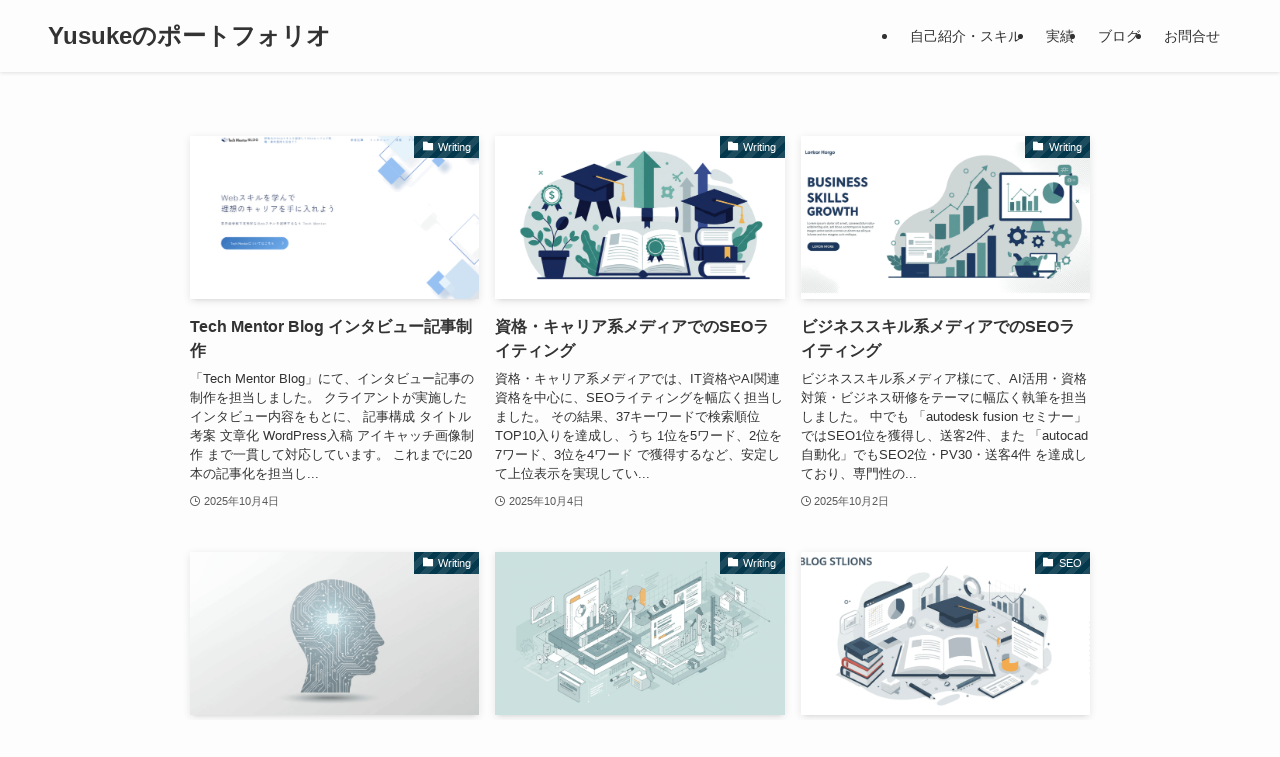

--- FILE ---
content_type: text/html; charset=UTF-8
request_url: https://moril.org/
body_size: 17473
content:
<!DOCTYPE html>
<html lang="ja" data-loaded="false" data-scrolled="false" data-spmenu="closed">
<head>
<meta charset="utf-8">
<meta name="format-detection" content="telephone=no">
<meta http-equiv="X-UA-Compatible" content="IE=edge">
<meta name="viewport" content="width=device-width, viewport-fit=cover">
<title>Yusukeのポートフォリオ | Yusukeのポートフォリオ</title>
<meta name='robots' content='max-image-preview:large' />
	<style>img:is([sizes="auto" i], [sizes^="auto," i]) { contain-intrinsic-size: 3000px 1500px }</style>
	<link rel="alternate" type="application/rss+xml" title="Yusukeのポートフォリオ &raquo; フィード" href="https://moril.org/feed/" />
<link rel="alternate" type="application/rss+xml" title="Yusukeのポートフォリオ &raquo; コメントフィード" href="https://moril.org/comments/feed/" />

<!-- SEO SIMPLE PACK 3.6.2 -->
<meta name="description" content="フリーランスWebクリエイター「Mori」のポートフォリオサイトです。 コーディングやデザイン、ライティングなど、制作物や実績を都度公開しています。">
<link rel="canonical" href="https://moril.org/">
<meta property="og:locale" content="ja_JP">
<meta property="og:type" content="website">
<meta property="og:image" content="https://moril.org/wp-content/uploads/2021/11/スクリーンショット-8.png">
<meta property="og:title" content="Yusukeのポートフォリオ | Yusukeのポートフォリオ">
<meta property="og:description" content="フリーランスWebクリエイター「Mori」のポートフォリオサイトです。 コーディングやデザイン、ライティングなど、制作物や実績を都度公開しています。">
<meta property="og:url" content="https://moril.org/">
<meta property="og:site_name" content="Yusukeのポートフォリオ">
<meta name="twitter:card" content="summary_large_image">
<meta name="twitter:site" content="MockRoll">
<!-- / SEO SIMPLE PACK -->

<link rel='stylesheet' id='wp-block-library-css' href='https://moril.org/wp-includes/css/dist/block-library/style.min.css?ver=6.8.3' type='text/css' media='all' />
<link rel='stylesheet' id='swell-icons-css' href='https://moril.org/wp-content/themes/swell/build/css/swell-icons.css?ver=2.15.0' type='text/css' media='all' />
<link rel='stylesheet' id='main_style-css' href='https://moril.org/wp-content/themes/swell/build/css/main.css?ver=2.15.0' type='text/css' media='all' />
<link rel='stylesheet' id='swell_blocks-css' href='https://moril.org/wp-content/themes/swell/build/css/blocks.css?ver=2.15.0' type='text/css' media='all' />
<style id='swell_custom-inline-css' type='text/css'>
:root{--swl-fz--content:4vw;--swl-font_family:"游ゴシック体", "Yu Gothic", YuGothic, "Hiragino Kaku Gothic ProN", "Hiragino Sans", Meiryo, sans-serif;--swl-font_weight:500;--color_main:#04384c;--color_text:#333;--color_link:#1176d4;--color_htag:#04384c;--color_bg:#fdfdfd;--color_gradient1:#d8ffff;--color_gradient2:#87e7ff;--color_main_thin:rgba(5, 70, 95, 0.05 );--color_main_dark:rgba(3, 42, 57, 1 );--color_list_check:#04384c;--color_list_num:#04384c;--color_list_good:#86dd7b;--color_list_triangle:#f4e03a;--color_list_bad:#f36060;--color_faq_q:#d55656;--color_faq_a:#6599b7;--color_icon_good:#3cd250;--color_icon_good_bg:#ecffe9;--color_icon_bad:#4b73eb;--color_icon_bad_bg:#eafaff;--color_icon_info:#f578b4;--color_icon_info_bg:#fff0fa;--color_icon_announce:#ffa537;--color_icon_announce_bg:#fff5f0;--color_icon_pen:#7a7a7a;--color_icon_pen_bg:#f7f7f7;--color_icon_book:#787364;--color_icon_book_bg:#f8f6ef;--color_icon_point:#ffa639;--color_icon_check:#86d67c;--color_icon_batsu:#f36060;--color_icon_hatena:#5295cc;--color_icon_caution:#f7da38;--color_icon_memo:#84878a;--color_deep01:#e44141;--color_deep02:#3d79d5;--color_deep03:#63a84d;--color_deep04:#f09f4d;--color_pale01:#fff2f0;--color_pale02:#f3f8fd;--color_pale03:#f1f9ee;--color_pale04:#fdf9ee;--color_mark_blue:#b7e3ff;--color_mark_green:#bdf9c3;--color_mark_yellow:#fcf69f;--color_mark_orange:#ffddbc;--border01:solid 1px var(--color_main);--border02:double 4px var(--color_main);--border03:dashed 2px var(--color_border);--border04:solid 4px var(--color_gray);--card_posts_thumb_ratio:56.25%;--list_posts_thumb_ratio:61.805%;--big_posts_thumb_ratio:56.25%;--thumb_posts_thumb_ratio:61.805%;--blogcard_thumb_ratio:56.25%;--color_header_bg:#fdfdfd;--color_header_text:#333;--color_footer_bg:#fdfdfd;--color_footer_text:#333;--container_size:1200px;--article_size:900px;--logo_size_sp:48px;--logo_size_pc:40px;--logo_size_pcfix:32px;}.swl-cell-bg[data-icon="doubleCircle"]{--cell-icon-color:#ffc977}.swl-cell-bg[data-icon="circle"]{--cell-icon-color:#94e29c}.swl-cell-bg[data-icon="triangle"]{--cell-icon-color:#eeda2f}.swl-cell-bg[data-icon="close"]{--cell-icon-color:#ec9191}.swl-cell-bg[data-icon="hatena"]{--cell-icon-color:#93c9da}.swl-cell-bg[data-icon="check"]{--cell-icon-color:#94e29c}.swl-cell-bg[data-icon="line"]{--cell-icon-color:#9b9b9b}.cap_box[data-colset="col1"]{--capbox-color:#f59b5f;--capbox-color--bg:#fff8eb}.cap_box[data-colset="col2"]{--capbox-color:#5fb9f5;--capbox-color--bg:#edf5ff}.cap_box[data-colset="col3"]{--capbox-color:#2fcd90;--capbox-color--bg:#eafaf2}.red_{--the-btn-color:#f74a4a;--the-btn-color2:#ffbc49;--the-solid-shadow: rgba(185, 56, 56, 1 )}.blue_{--the-btn-color:#338df4;--the-btn-color2:#35eaff;--the-solid-shadow: rgba(38, 106, 183, 1 )}.green_{--the-btn-color:#62d847;--the-btn-color2:#7bf7bd;--the-solid-shadow: rgba(74, 162, 53, 1 )}.is-style-btn_normal{--the-btn-radius:80px}.is-style-btn_solid{--the-btn-radius:80px}.is-style-btn_shiny{--the-btn-radius:80px}.is-style-btn_line{--the-btn-radius:80px}.post_content blockquote{padding:1.5em 2em 1.5em 3em}.post_content blockquote::before{content:"";display:block;width:5px;height:calc(100% - 3em);top:1.5em;left:1.5em;border-left:solid 1px rgba(180,180,180,.75);border-right:solid 1px rgba(180,180,180,.75);}.mark_blue{background:-webkit-linear-gradient(transparent 64%,var(--color_mark_blue) 0%);background:linear-gradient(transparent 64%,var(--color_mark_blue) 0%)}.mark_green{background:-webkit-linear-gradient(transparent 64%,var(--color_mark_green) 0%);background:linear-gradient(transparent 64%,var(--color_mark_green) 0%)}.mark_yellow{background:-webkit-linear-gradient(transparent 64%,var(--color_mark_yellow) 0%);background:linear-gradient(transparent 64%,var(--color_mark_yellow) 0%)}.mark_orange{background:-webkit-linear-gradient(transparent 64%,var(--color_mark_orange) 0%);background:linear-gradient(transparent 64%,var(--color_mark_orange) 0%)}[class*="is-style-icon_"]{color:#333;border-width:0}[class*="is-style-big_icon_"]{border-width:2px;border-style:solid}[data-col="gray"] .c-balloon__text{background:#f7f7f7;border-color:#ccc}[data-col="gray"] .c-balloon__before{border-right-color:#f7f7f7}[data-col="green"] .c-balloon__text{background:#d1f8c2;border-color:#9ddd93}[data-col="green"] .c-balloon__before{border-right-color:#d1f8c2}[data-col="blue"] .c-balloon__text{background:#e2f6ff;border-color:#93d2f0}[data-col="blue"] .c-balloon__before{border-right-color:#e2f6ff}[data-col="red"] .c-balloon__text{background:#ffebeb;border-color:#f48789}[data-col="red"] .c-balloon__before{border-right-color:#ffebeb}[data-col="yellow"] .c-balloon__text{background:#f9f7d2;border-color:#fbe593}[data-col="yellow"] .c-balloon__before{border-right-color:#f9f7d2}.-type-list2 .p-postList__body::after,.-type-big .p-postList__body::after{content: "READ MORE »";}.c-postThumb__cat{background-color:#04384c;color:#fff;background-image: repeating-linear-gradient(-45deg,rgba(255,255,255,.1),rgba(255,255,255,.1) 6px,transparent 6px,transparent 12px)}.post_content h2:where(:not([class^="swell-block-"]):not(.faq_q):not(.p-postList__title)){background:var(--color_htag);padding:.75em 1em;color:#fff}.post_content h2:where(:not([class^="swell-block-"]):not(.faq_q):not(.p-postList__title))::before{position:absolute;display:block;pointer-events:none;content:"";top:-4px;left:0;width:100%;height:calc(100% + 4px);box-sizing:content-box;border-top:solid 2px var(--color_htag);border-bottom:solid 2px var(--color_htag)}.post_content h3:where(:not([class^="swell-block-"]):not(.faq_q):not(.p-postList__title)){padding:0 .5em .5em}.post_content h3:where(:not([class^="swell-block-"]):not(.faq_q):not(.p-postList__title))::before{content:"";width:100%;height:2px;background: repeating-linear-gradient(90deg, var(--color_htag) 0%, var(--color_htag) 29.3%, rgba(150,150,150,.2) 29.3%, rgba(150,150,150,.2) 100%)}.post_content h4:where(:not([class^="swell-block-"]):not(.faq_q):not(.p-postList__title)){padding:0 0 0 16px;border-left:solid 2px var(--color_htag)}.l-header{box-shadow: 0 1px 4px rgba(0,0,0,.12)}.l-header__menuBtn{order:1}.l-header__customBtn{order:3}.c-gnav a::after{background:var(--color_main);width:100%;height:2px;transform:scaleX(0)}.p-spHeadMenu .menu-item.-current{border-bottom-color:var(--color_main)}.c-gnav > li:hover > a::after,.c-gnav > .-current > a::after{transform: scaleX(1)}.c-gnav .sub-menu{color:#333;background:#fff}.l-fixHeader::before{opacity:1}#pagetop{border-radius:50%}.c-widget__title.-spmenu{padding:.5em .75em;border-radius:var(--swl-radius--2, 0px);background:var(--color_main);color:#fff;}.c-widget__title.-footer{padding:.5em}.c-widget__title.-footer::before{content:"";bottom:0;left:0;width:40%;z-index:1;background:var(--color_main)}.c-widget__title.-footer::after{content:"";bottom:0;left:0;width:100%;background:var(--color_border)}.c-secTitle{border-left:solid 2px var(--color_main);padding:0em .75em}.p-spMenu{color:#333}.p-spMenu__inner::before{background:#fdfdfd;opacity:1}.p-spMenu__overlay{background:#000;opacity:0.6}[class*="page-numbers"]{color:#fff;background-color:#dedede}a{text-decoration: none}.l-topTitleArea.c-filterLayer::before{background-color:#000;opacity:0.2;content:""}@media screen and (min-width: 960px){:root{}}@media screen and (max-width: 959px){:root{}.l-header__logo{order:2;text-align:center}}@media screen and (min-width: 600px){:root{--swl-fz--content:16px;}}@media screen and (max-width: 599px){:root{}}@media (min-width: 1108px) {.alignwide{left:-100px;width:calc(100% + 200px);}}@media (max-width: 1108px) {.-sidebar-off .swell-block-fullWide__inner.l-container .alignwide{left:0px;width:100%;}}.l-fixHeader .l-fixHeader__gnav{order:0}[data-scrolled=true] .l-fixHeader[data-ready]{opacity:1;-webkit-transform:translateY(0)!important;transform:translateY(0)!important;visibility:visible}.-body-solid .l-fixHeader{box-shadow:0 2px 4px var(--swl-color_shadow)}.l-fixHeader__inner{align-items:stretch;color:var(--color_header_text);display:flex;padding-bottom:0;padding-top:0;position:relative;z-index:1}.l-fixHeader__logo{align-items:center;display:flex;line-height:1;margin-right:24px;order:0;padding:16px 0}.is-style-btn_normal a,.is-style-btn_shiny a{box-shadow:var(--swl-btn_shadow)}.c-shareBtns__btn,.is-style-balloon>.c-tabList .c-tabList__button,.p-snsCta,[class*=page-numbers]{box-shadow:var(--swl-box_shadow)}.p-articleThumb__img,.p-articleThumb__youtube{box-shadow:var(--swl-img_shadow)}.p-pickupBanners__item .c-bannerLink,.p-postList__thumb{box-shadow:0 2px 8px rgba(0,0,0,.1),0 4px 4px -4px rgba(0,0,0,.1)}.p-postList.-w-ranking li:before{background-image:repeating-linear-gradient(-45deg,hsla(0,0%,100%,.1),hsla(0,0%,100%,.1) 6px,transparent 0,transparent 12px);box-shadow:1px 1px 4px rgba(0,0,0,.2)}@media (min-width:960px){.-series .l-header__inner{align-items:stretch;display:flex}.-series .l-header__logo{align-items:center;display:flex;flex-wrap:wrap;margin-right:24px;padding:16px 0}.-series .l-header__logo .c-catchphrase{font-size:13px;padding:4px 0}.-series .c-headLogo{margin-right:16px}.-series-right .l-header__inner{justify-content:space-between}.-series-right .c-gnavWrap{margin-left:auto}.-series-right .w-header{margin-left:12px}.-series-left .w-header{margin-left:auto}}@media (min-width:960px) and (min-width:600px){.-series .c-headLogo{max-width:400px}}.c-gnav .sub-menu a:before,.c-listMenu a:before{-webkit-font-smoothing:antialiased;-moz-osx-font-smoothing:grayscale;font-family:icomoon!important;font-style:normal;font-variant:normal;font-weight:400;line-height:1;text-transform:none}.c-submenuToggleBtn{display:none}.c-listMenu a{padding:.75em 1em .75em 1.5em;transition:padding .25s}.c-listMenu a:hover{padding-left:1.75em;padding-right:.75em}.c-gnav .sub-menu a:before,.c-listMenu a:before{color:inherit;content:"\e921";display:inline-block;left:2px;position:absolute;top:50%;-webkit-transform:translateY(-50%);transform:translateY(-50%);vertical-align:middle}.widget_categories>ul>.cat-item>a,.wp-block-categories-list>li>a{padding-left:1.75em}.c-listMenu .children,.c-listMenu .sub-menu{margin:0}.c-listMenu .children a,.c-listMenu .sub-menu a{font-size:.9em;padding-left:2.5em}.c-listMenu .children a:before,.c-listMenu .sub-menu a:before{left:1em}.c-listMenu .children a:hover,.c-listMenu .sub-menu a:hover{padding-left:2.75em}.c-listMenu .children ul a,.c-listMenu .sub-menu ul a{padding-left:3.25em}.c-listMenu .children ul a:before,.c-listMenu .sub-menu ul a:before{left:1.75em}.c-listMenu .children ul a:hover,.c-listMenu .sub-menu ul a:hover{padding-left:3.5em}.c-gnav li:hover>.sub-menu{opacity:1;visibility:visible}.c-gnav .sub-menu:before{background:inherit;content:"";height:100%;left:0;position:absolute;top:0;width:100%;z-index:0}.c-gnav .sub-menu .sub-menu{left:100%;top:0;z-index:-1}.c-gnav .sub-menu a{padding-left:2em}.c-gnav .sub-menu a:before{left:.5em}.c-gnav .sub-menu a:hover .ttl{left:4px}:root{--color_content_bg:var(--color_bg);}.c-widget__title.-side{padding:.5em}.c-widget__title.-side::before{content:"";bottom:0;left:0;width:40%;z-index:1;background:var(--color_main)}.c-widget__title.-side::after{content:"";bottom:0;left:0;width:100%;background:var(--color_border)}.top #content{padding-top:4em}@media screen and (min-width: 960px){:root{}}@media screen and (max-width: 959px){:root{}}@media screen and (min-width: 600px){:root{}}@media screen and (max-width: 599px){:root{}}.swell-block-fullWide__inner.l-container{--swl-fw_inner_pad:var(--swl-pad_container,0px)}@media (min-width:960px){.-sidebar-on .l-content .alignfull,.-sidebar-on .l-content .alignwide{left:-16px;width:calc(100% + 32px)}.swell-block-fullWide__inner.l-article{--swl-fw_inner_pad:var(--swl-pad_post_content,0px)}.-sidebar-on .swell-block-fullWide__inner .alignwide{left:0;width:100%}.-sidebar-on .swell-block-fullWide__inner .alignfull{left:calc(0px - var(--swl-fw_inner_pad, 0))!important;margin-left:0!important;margin-right:0!important;width:calc(100% + var(--swl-fw_inner_pad, 0)*2)!important}}
</style>
<link rel='stylesheet' id='swell-parts/footer-css' href='https://moril.org/wp-content/themes/swell/build/css/modules/parts/footer.css?ver=2.15.0' type='text/css' media='all' />
<link rel='stylesheet' id='swell-page/home-css' href='https://moril.org/wp-content/themes/swell/build/css/modules/page/home.css?ver=2.15.0' type='text/css' media='all' />
<style id='classic-theme-styles-inline-css' type='text/css'>
/*! This file is auto-generated */
.wp-block-button__link{color:#fff;background-color:#32373c;border-radius:9999px;box-shadow:none;text-decoration:none;padding:calc(.667em + 2px) calc(1.333em + 2px);font-size:1.125em}.wp-block-file__button{background:#32373c;color:#fff;text-decoration:none}
</style>
<style id='global-styles-inline-css' type='text/css'>
:root{--wp--preset--aspect-ratio--square: 1;--wp--preset--aspect-ratio--4-3: 4/3;--wp--preset--aspect-ratio--3-4: 3/4;--wp--preset--aspect-ratio--3-2: 3/2;--wp--preset--aspect-ratio--2-3: 2/3;--wp--preset--aspect-ratio--16-9: 16/9;--wp--preset--aspect-ratio--9-16: 9/16;--wp--preset--color--black: #000;--wp--preset--color--cyan-bluish-gray: #abb8c3;--wp--preset--color--white: #fff;--wp--preset--color--pale-pink: #f78da7;--wp--preset--color--vivid-red: #cf2e2e;--wp--preset--color--luminous-vivid-orange: #ff6900;--wp--preset--color--luminous-vivid-amber: #fcb900;--wp--preset--color--light-green-cyan: #7bdcb5;--wp--preset--color--vivid-green-cyan: #00d084;--wp--preset--color--pale-cyan-blue: #8ed1fc;--wp--preset--color--vivid-cyan-blue: #0693e3;--wp--preset--color--vivid-purple: #9b51e0;--wp--preset--color--swl-main: var(--color_main);--wp--preset--color--swl-main-thin: var(--color_main_thin);--wp--preset--color--swl-gray: var(--color_gray);--wp--preset--color--swl-deep-01: var(--color_deep01);--wp--preset--color--swl-deep-02: var(--color_deep02);--wp--preset--color--swl-deep-03: var(--color_deep03);--wp--preset--color--swl-deep-04: var(--color_deep04);--wp--preset--color--swl-pale-01: var(--color_pale01);--wp--preset--color--swl-pale-02: var(--color_pale02);--wp--preset--color--swl-pale-03: var(--color_pale03);--wp--preset--color--swl-pale-04: var(--color_pale04);--wp--preset--gradient--vivid-cyan-blue-to-vivid-purple: linear-gradient(135deg,rgba(6,147,227,1) 0%,rgb(155,81,224) 100%);--wp--preset--gradient--light-green-cyan-to-vivid-green-cyan: linear-gradient(135deg,rgb(122,220,180) 0%,rgb(0,208,130) 100%);--wp--preset--gradient--luminous-vivid-amber-to-luminous-vivid-orange: linear-gradient(135deg,rgba(252,185,0,1) 0%,rgba(255,105,0,1) 100%);--wp--preset--gradient--luminous-vivid-orange-to-vivid-red: linear-gradient(135deg,rgba(255,105,0,1) 0%,rgb(207,46,46) 100%);--wp--preset--gradient--very-light-gray-to-cyan-bluish-gray: linear-gradient(135deg,rgb(238,238,238) 0%,rgb(169,184,195) 100%);--wp--preset--gradient--cool-to-warm-spectrum: linear-gradient(135deg,rgb(74,234,220) 0%,rgb(151,120,209) 20%,rgb(207,42,186) 40%,rgb(238,44,130) 60%,rgb(251,105,98) 80%,rgb(254,248,76) 100%);--wp--preset--gradient--blush-light-purple: linear-gradient(135deg,rgb(255,206,236) 0%,rgb(152,150,240) 100%);--wp--preset--gradient--blush-bordeaux: linear-gradient(135deg,rgb(254,205,165) 0%,rgb(254,45,45) 50%,rgb(107,0,62) 100%);--wp--preset--gradient--luminous-dusk: linear-gradient(135deg,rgb(255,203,112) 0%,rgb(199,81,192) 50%,rgb(65,88,208) 100%);--wp--preset--gradient--pale-ocean: linear-gradient(135deg,rgb(255,245,203) 0%,rgb(182,227,212) 50%,rgb(51,167,181) 100%);--wp--preset--gradient--electric-grass: linear-gradient(135deg,rgb(202,248,128) 0%,rgb(113,206,126) 100%);--wp--preset--gradient--midnight: linear-gradient(135deg,rgb(2,3,129) 0%,rgb(40,116,252) 100%);--wp--preset--font-size--small: 0.9em;--wp--preset--font-size--medium: 1.1em;--wp--preset--font-size--large: 1.25em;--wp--preset--font-size--x-large: 42px;--wp--preset--font-size--xs: 0.75em;--wp--preset--font-size--huge: 1.6em;--wp--preset--spacing--20: 0.44rem;--wp--preset--spacing--30: 0.67rem;--wp--preset--spacing--40: 1rem;--wp--preset--spacing--50: 1.5rem;--wp--preset--spacing--60: 2.25rem;--wp--preset--spacing--70: 3.38rem;--wp--preset--spacing--80: 5.06rem;--wp--preset--shadow--natural: 6px 6px 9px rgba(0, 0, 0, 0.2);--wp--preset--shadow--deep: 12px 12px 50px rgba(0, 0, 0, 0.4);--wp--preset--shadow--sharp: 6px 6px 0px rgba(0, 0, 0, 0.2);--wp--preset--shadow--outlined: 6px 6px 0px -3px rgba(255, 255, 255, 1), 6px 6px rgba(0, 0, 0, 1);--wp--preset--shadow--crisp: 6px 6px 0px rgba(0, 0, 0, 1);}:where(.is-layout-flex){gap: 0.5em;}:where(.is-layout-grid){gap: 0.5em;}body .is-layout-flex{display: flex;}.is-layout-flex{flex-wrap: wrap;align-items: center;}.is-layout-flex > :is(*, div){margin: 0;}body .is-layout-grid{display: grid;}.is-layout-grid > :is(*, div){margin: 0;}:where(.wp-block-columns.is-layout-flex){gap: 2em;}:where(.wp-block-columns.is-layout-grid){gap: 2em;}:where(.wp-block-post-template.is-layout-flex){gap: 1.25em;}:where(.wp-block-post-template.is-layout-grid){gap: 1.25em;}.has-black-color{color: var(--wp--preset--color--black) !important;}.has-cyan-bluish-gray-color{color: var(--wp--preset--color--cyan-bluish-gray) !important;}.has-white-color{color: var(--wp--preset--color--white) !important;}.has-pale-pink-color{color: var(--wp--preset--color--pale-pink) !important;}.has-vivid-red-color{color: var(--wp--preset--color--vivid-red) !important;}.has-luminous-vivid-orange-color{color: var(--wp--preset--color--luminous-vivid-orange) !important;}.has-luminous-vivid-amber-color{color: var(--wp--preset--color--luminous-vivid-amber) !important;}.has-light-green-cyan-color{color: var(--wp--preset--color--light-green-cyan) !important;}.has-vivid-green-cyan-color{color: var(--wp--preset--color--vivid-green-cyan) !important;}.has-pale-cyan-blue-color{color: var(--wp--preset--color--pale-cyan-blue) !important;}.has-vivid-cyan-blue-color{color: var(--wp--preset--color--vivid-cyan-blue) !important;}.has-vivid-purple-color{color: var(--wp--preset--color--vivid-purple) !important;}.has-black-background-color{background-color: var(--wp--preset--color--black) !important;}.has-cyan-bluish-gray-background-color{background-color: var(--wp--preset--color--cyan-bluish-gray) !important;}.has-white-background-color{background-color: var(--wp--preset--color--white) !important;}.has-pale-pink-background-color{background-color: var(--wp--preset--color--pale-pink) !important;}.has-vivid-red-background-color{background-color: var(--wp--preset--color--vivid-red) !important;}.has-luminous-vivid-orange-background-color{background-color: var(--wp--preset--color--luminous-vivid-orange) !important;}.has-luminous-vivid-amber-background-color{background-color: var(--wp--preset--color--luminous-vivid-amber) !important;}.has-light-green-cyan-background-color{background-color: var(--wp--preset--color--light-green-cyan) !important;}.has-vivid-green-cyan-background-color{background-color: var(--wp--preset--color--vivid-green-cyan) !important;}.has-pale-cyan-blue-background-color{background-color: var(--wp--preset--color--pale-cyan-blue) !important;}.has-vivid-cyan-blue-background-color{background-color: var(--wp--preset--color--vivid-cyan-blue) !important;}.has-vivid-purple-background-color{background-color: var(--wp--preset--color--vivid-purple) !important;}.has-black-border-color{border-color: var(--wp--preset--color--black) !important;}.has-cyan-bluish-gray-border-color{border-color: var(--wp--preset--color--cyan-bluish-gray) !important;}.has-white-border-color{border-color: var(--wp--preset--color--white) !important;}.has-pale-pink-border-color{border-color: var(--wp--preset--color--pale-pink) !important;}.has-vivid-red-border-color{border-color: var(--wp--preset--color--vivid-red) !important;}.has-luminous-vivid-orange-border-color{border-color: var(--wp--preset--color--luminous-vivid-orange) !important;}.has-luminous-vivid-amber-border-color{border-color: var(--wp--preset--color--luminous-vivid-amber) !important;}.has-light-green-cyan-border-color{border-color: var(--wp--preset--color--light-green-cyan) !important;}.has-vivid-green-cyan-border-color{border-color: var(--wp--preset--color--vivid-green-cyan) !important;}.has-pale-cyan-blue-border-color{border-color: var(--wp--preset--color--pale-cyan-blue) !important;}.has-vivid-cyan-blue-border-color{border-color: var(--wp--preset--color--vivid-cyan-blue) !important;}.has-vivid-purple-border-color{border-color: var(--wp--preset--color--vivid-purple) !important;}.has-vivid-cyan-blue-to-vivid-purple-gradient-background{background: var(--wp--preset--gradient--vivid-cyan-blue-to-vivid-purple) !important;}.has-light-green-cyan-to-vivid-green-cyan-gradient-background{background: var(--wp--preset--gradient--light-green-cyan-to-vivid-green-cyan) !important;}.has-luminous-vivid-amber-to-luminous-vivid-orange-gradient-background{background: var(--wp--preset--gradient--luminous-vivid-amber-to-luminous-vivid-orange) !important;}.has-luminous-vivid-orange-to-vivid-red-gradient-background{background: var(--wp--preset--gradient--luminous-vivid-orange-to-vivid-red) !important;}.has-very-light-gray-to-cyan-bluish-gray-gradient-background{background: var(--wp--preset--gradient--very-light-gray-to-cyan-bluish-gray) !important;}.has-cool-to-warm-spectrum-gradient-background{background: var(--wp--preset--gradient--cool-to-warm-spectrum) !important;}.has-blush-light-purple-gradient-background{background: var(--wp--preset--gradient--blush-light-purple) !important;}.has-blush-bordeaux-gradient-background{background: var(--wp--preset--gradient--blush-bordeaux) !important;}.has-luminous-dusk-gradient-background{background: var(--wp--preset--gradient--luminous-dusk) !important;}.has-pale-ocean-gradient-background{background: var(--wp--preset--gradient--pale-ocean) !important;}.has-electric-grass-gradient-background{background: var(--wp--preset--gradient--electric-grass) !important;}.has-midnight-gradient-background{background: var(--wp--preset--gradient--midnight) !important;}.has-small-font-size{font-size: var(--wp--preset--font-size--small) !important;}.has-medium-font-size{font-size: var(--wp--preset--font-size--medium) !important;}.has-large-font-size{font-size: var(--wp--preset--font-size--large) !important;}.has-x-large-font-size{font-size: var(--wp--preset--font-size--x-large) !important;}
:where(.wp-block-post-template.is-layout-flex){gap: 1.25em;}:where(.wp-block-post-template.is-layout-grid){gap: 1.25em;}
:where(.wp-block-columns.is-layout-flex){gap: 2em;}:where(.wp-block-columns.is-layout-grid){gap: 2em;}
:root :where(.wp-block-pullquote){font-size: 1.5em;line-height: 1.6;}
</style>
<link rel='stylesheet' id='contact-form-7-css' href='https://moril.org/wp-content/plugins/contact-form-7/includes/css/styles.css?ver=6.1.3' type='text/css' media='all' />
<link rel='stylesheet' id='toc-screen-css' href='https://moril.org/wp-content/plugins/table-of-contents-plus/screen.min.css?ver=2411.1' type='text/css' media='all' />
<style id='toc-screen-inline-css' type='text/css'>
div#toc_container ul li {font-size: 14px;}
</style>
<link rel='stylesheet' id='newpost-catch-css' href='https://moril.org/wp-content/plugins/newpost-catch/style.css?ver=6.8.3' type='text/css' media='all' />
<link rel='stylesheet' id='child_style-css' href='https://moril.org/wp-content/themes/swell_child/style.css?ver=2025010631645' type='text/css' media='all' />

<noscript><link href="https://moril.org/wp-content/themes/swell/build/css/noscript.css" rel="stylesheet"></noscript>
<link rel="https://api.w.org/" href="https://moril.org/wp-json/" /><link rel="icon" href="https://moril.org/wp-content/uploads/2021/05/アセット-28-150x150.png" sizes="32x32" />
<link rel="icon" href="https://moril.org/wp-content/uploads/2021/05/アセット-28.png" sizes="192x192" />
<link rel="apple-touch-icon" href="https://moril.org/wp-content/uploads/2021/05/アセット-28.png" />
<meta name="msapplication-TileImage" content="https://moril.org/wp-content/uploads/2021/05/アセット-28.png" />

<link rel="stylesheet" href="https://moril.org/wp-content/themes/swell/build/css/print.css" media="print" >
</head>
<body>
<div id="body_wrap" class="home blog wp-custom-logo wp-theme-swell wp-child-theme-swell_child -body-solid -index-off -sidebar-off -frame-off top" >
<div id="sp_menu" class="p-spMenu -left">
	<div class="p-spMenu__inner">
		<div class="p-spMenu__closeBtn">
			<button class="c-iconBtn -menuBtn c-plainBtn" data-onclick="toggleMenu" aria-label="メニューを閉じる">
				<i class="c-iconBtn__icon icon-close-thin"></i>
			</button>
		</div>
		<div class="p-spMenu__body">
			<div class="c-widget__title -spmenu">
				MENU			</div>
			<div class="p-spMenu__nav">
				<ul class="c-spnav c-listMenu"><li class="menu-item menu-item-type-post_type menu-item-object-page menu-item-867"><a href="https://moril.org/about/">自己紹介・スキル</a></li>
<li class="menu-item menu-item-type-taxonomy menu-item-object-category menu-item-has-children menu-item-1172"><a href="https://moril.org/category/portfolio/">実績</a>
<ul class="sub-menu">
	<li class="menu-item menu-item-type-taxonomy menu-item-object-category menu-item-874"><a href="https://moril.org/category/portfolio/design/">デザイン</a></li>
	<li class="menu-item menu-item-type-taxonomy menu-item-object-category menu-item-872"><a href="https://moril.org/category/portfolio/web/">Web制作・開発</a></li>
	<li class="menu-item menu-item-type-taxonomy menu-item-object-category menu-item-873"><a href="https://moril.org/category/portfolio/writing/">ライティング</a></li>
	<li class="menu-item menu-item-type-taxonomy menu-item-object-category menu-item-2533"><a href="https://moril.org/category/portfolio/seo/">SEO</a></li>
</ul>
</li>
<li class="menu-item menu-item-type-custom menu-item-object-custom menu-item-1597"><a target="_blank" href="https://morilynblog.com/">ブログ</a></li>
<li class="menu-item menu-item-type-post_type menu-item-object-page menu-item-877"><a href="https://moril.org/contact/">お問合せ</a></li>
</ul>			</div>
					</div>
	</div>
	<div class="p-spMenu__overlay c-overlay" data-onclick="toggleMenu"></div>
</div>
<header id="header" class="l-header -series -series-right" data-spfix="1">
		<div class="l-header__inner l-container">
		<div class="l-header__logo">
			<h1 class="c-headLogo -txt"><a href="https://moril.org/" title="Yusukeのポートフォリオ" class="c-headLogo__link" rel="home">Yusukeのポートフォリオ</a></h1>					</div>
		<nav id="gnav" class="l-header__gnav c-gnavWrap">
					<ul class="c-gnav">
			<li class="menu-item menu-item-type-post_type menu-item-object-page menu-item-867"><a href="https://moril.org/about/"><span class="ttl">自己紹介・スキル</span></a></li>
<li class="menu-item menu-item-type-taxonomy menu-item-object-category menu-item-has-children menu-item-1172"><a href="https://moril.org/category/portfolio/"><span class="ttl">実績</span></a>
<ul class="sub-menu">
	<li class="menu-item menu-item-type-taxonomy menu-item-object-category menu-item-874"><a href="https://moril.org/category/portfolio/design/"><span class="ttl">デザイン</span></a></li>
	<li class="menu-item menu-item-type-taxonomy menu-item-object-category menu-item-872"><a href="https://moril.org/category/portfolio/web/"><span class="ttl">Web制作・開発</span></a></li>
	<li class="menu-item menu-item-type-taxonomy menu-item-object-category menu-item-873"><a href="https://moril.org/category/portfolio/writing/"><span class="ttl">ライティング</span></a></li>
	<li class="menu-item menu-item-type-taxonomy menu-item-object-category menu-item-2533"><a href="https://moril.org/category/portfolio/seo/"><span class="ttl">SEO</span></a></li>
</ul>
</li>
<li class="menu-item menu-item-type-custom menu-item-object-custom menu-item-1597"><a target="_blank" href="https://morilynblog.com/"><span class="ttl">ブログ</span></a></li>
<li class="menu-item menu-item-type-post_type menu-item-object-page menu-item-877"><a href="https://moril.org/contact/"><span class="ttl">お問合せ</span></a></li>
					</ul>
			</nav>
		<div class="l-header__customBtn sp_">
			<button class="c-iconBtn c-plainBtn" data-onclick="toggleSearch" aria-label="検索ボタン">
			<i class="c-iconBtn__icon icon-search"></i>
					</button>
	</div>
<div class="l-header__menuBtn sp_">
	<button class="c-iconBtn -menuBtn c-plainBtn" data-onclick="toggleMenu" aria-label="メニューボタン">
		<i class="c-iconBtn__icon icon-menu-thin"></i>
			</button>
</div>
	</div>
	</header>
<div id="fix_header" class="l-fixHeader -series -series-right">
	<div class="l-fixHeader__inner l-container">
		<div class="l-fixHeader__logo">
			<div class="c-headLogo -txt"><a href="https://moril.org/" title="Yusukeのポートフォリオ" class="c-headLogo__link" rel="home">Yusukeのポートフォリオ</a></div>		</div>
		<div class="l-fixHeader__gnav c-gnavWrap">
					<ul class="c-gnav">
			<li class="menu-item menu-item-type-post_type menu-item-object-page menu-item-867"><a href="https://moril.org/about/"><span class="ttl">自己紹介・スキル</span></a></li>
<li class="menu-item menu-item-type-taxonomy menu-item-object-category menu-item-has-children menu-item-1172"><a href="https://moril.org/category/portfolio/"><span class="ttl">実績</span></a>
<ul class="sub-menu">
	<li class="menu-item menu-item-type-taxonomy menu-item-object-category menu-item-874"><a href="https://moril.org/category/portfolio/design/"><span class="ttl">デザイン</span></a></li>
	<li class="menu-item menu-item-type-taxonomy menu-item-object-category menu-item-872"><a href="https://moril.org/category/portfolio/web/"><span class="ttl">Web制作・開発</span></a></li>
	<li class="menu-item menu-item-type-taxonomy menu-item-object-category menu-item-873"><a href="https://moril.org/category/portfolio/writing/"><span class="ttl">ライティング</span></a></li>
	<li class="menu-item menu-item-type-taxonomy menu-item-object-category menu-item-2533"><a href="https://moril.org/category/portfolio/seo/"><span class="ttl">SEO</span></a></li>
</ul>
</li>
<li class="menu-item menu-item-type-custom menu-item-object-custom menu-item-1597"><a target="_blank" href="https://morilynblog.com/"><span class="ttl">ブログ</span></a></li>
<li class="menu-item menu-item-type-post_type menu-item-object-page menu-item-877"><a href="https://moril.org/contact/"><span class="ttl">お問合せ</span></a></li>
					</ul>
			</div>
	</div>
</div>
<div id="content" class="l-content l-container" >
<main id="main_content" class="l-mainContent l-article">
	<div class="l-mainContent__inner">
		<div class="p-homeContent l-parent u-mt-40"><div class="c-tabBody p-postListTabBody">
		<div id="post_list_tab_1" class="c-tabBody__item" aria-hidden="false">
		<ul class="p-postList -type-card -pc-col3 -sp-col1"><li class="p-postList__item">
	<a href="https://moril.org/techmentor-interviews/" class="p-postList__link">
		<div class="p-postList__thumb c-postThumb">
	<figure class="c-postThumb__figure">
		<img width="1024" height="518"  src="[data-uri]" alt="" class="c-postThumb__img u-obf-cover lazyload" sizes="(min-width: 960px) 400px, 100vw" data-src="https://moril.org/wp-content/uploads/2025/10/スクリーンショット-2025-10-04-132103-1024x518.png" data-srcset="https://moril.org/wp-content/uploads/2025/10/スクリーンショット-2025-10-04-132103-1024x518.png 1024w, https://moril.org/wp-content/uploads/2025/10/スクリーンショット-2025-10-04-132103-300x152.png 300w, https://moril.org/wp-content/uploads/2025/10/スクリーンショット-2025-10-04-132103-768x389.png 768w, https://moril.org/wp-content/uploads/2025/10/スクリーンショット-2025-10-04-132103-1536x778.png 1536w, https://moril.org/wp-content/uploads/2025/10/スクリーンショット-2025-10-04-132103-2048x1037.png 2048w" data-aspectratio="1024/518" ><noscript><img src="https://moril.org/wp-content/uploads/2025/10/スクリーンショット-2025-10-04-132103-1024x518.png" class="c-postThumb__img u-obf-cover" alt=""></noscript>	</figure>
			<span class="c-postThumb__cat icon-folder" data-cat-id="29">Writing</span>
	</div>
					<div class="p-postList__body">
				<h2 class="p-postList__title">Tech Mentor Blog インタビュー記事制作</h2>									<div class="p-postList__excerpt">
						「Tech Mentor Blog」にて、インタビュー記事の制作を担当しました。 クライアントが実施したインタビュー内容をもとに、 記事構成 タイトル考案 文章化 WordPress入稿 アイキャッチ画像制作 まで一貫して対応しています。 これまでに20本の記事化を担当し...					</div>
								<div class="p-postList__meta">
					<div class="p-postList__times c-postTimes u-thin">
	<time class="c-postTimes__posted icon-posted" datetime="2025-10-04" aria-label="公開日">2025年10月4日</time></div>
				</div>
			</div>
			</a>
</li>
<li class="p-postList__item">
	<a href="https://moril.org/works-cert-career/" class="p-postList__link">
		<div class="p-postList__thumb c-postThumb">
	<figure class="c-postThumb__figure">
		<img width="1024" height="559"  src="[data-uri]" alt="" class="c-postThumb__img u-obf-cover lazyload" sizes="(min-width: 960px) 400px, 100vw" data-src="https://moril.org/wp-content/uploads/2025/10/Image_fx-5-1024x559.png" data-srcset="https://moril.org/wp-content/uploads/2025/10/Image_fx-5-1024x559.png 1024w, https://moril.org/wp-content/uploads/2025/10/Image_fx-5-300x164.png 300w, https://moril.org/wp-content/uploads/2025/10/Image_fx-5-768x419.png 768w, https://moril.org/wp-content/uploads/2025/10/Image_fx-5.png 1408w" data-aspectratio="1024/559" ><noscript><img src="https://moril.org/wp-content/uploads/2025/10/Image_fx-5-1024x559.png" class="c-postThumb__img u-obf-cover" alt=""></noscript>	</figure>
			<span class="c-postThumb__cat icon-folder" data-cat-id="29">Writing</span>
	</div>
					<div class="p-postList__body">
				<h2 class="p-postList__title">資格・キャリア系メディアでのSEOライティング</h2>									<div class="p-postList__excerpt">
						資格・キャリア系メディアでは、IT資格やAI関連資格を中心に、SEOライティングを幅広く担当しました。 その結果、37キーワードで検索順位TOP10入りを達成し、うち 1位を5ワード、2位を7ワード、3位を4ワード で獲得するなど、安定して上位表示を実現してい...					</div>
								<div class="p-postList__meta">
					<div class="p-postList__times c-postTimes u-thin">
	<time class="c-postTimes__posted icon-posted" datetime="2025-10-04" aria-label="公開日">2025年10月4日</time></div>
				</div>
			</div>
			</a>
</li>
<li class="p-postList__item">
	<a href="https://moril.org/business-media/" class="p-postList__link">
		<div class="p-postList__thumb c-postThumb">
	<figure class="c-postThumb__figure">
		<img width="1024" height="559"  src="[data-uri]" alt="" class="c-postThumb__img u-obf-cover lazyload" sizes="(min-width: 960px) 400px, 100vw" data-src="https://moril.org/wp-content/uploads/2025/10/Image_fx-4-1024x559.png" data-srcset="https://moril.org/wp-content/uploads/2025/10/Image_fx-4-1024x559.png 1024w, https://moril.org/wp-content/uploads/2025/10/Image_fx-4-300x164.png 300w, https://moril.org/wp-content/uploads/2025/10/Image_fx-4-768x419.png 768w, https://moril.org/wp-content/uploads/2025/10/Image_fx-4.png 1408w" data-aspectratio="1024/559" ><noscript><img src="https://moril.org/wp-content/uploads/2025/10/Image_fx-4-1024x559.png" class="c-postThumb__img u-obf-cover" alt=""></noscript>	</figure>
			<span class="c-postThumb__cat icon-folder" data-cat-id="29">Writing</span>
	</div>
					<div class="p-postList__body">
				<h2 class="p-postList__title">ビジネススキル系メディアでのSEOライティング</h2>									<div class="p-postList__excerpt">
						ビジネススキル系メディア様にて、AI活用・資格対策・ビジネス研修をテーマに幅広く執筆を担当しました。 中でも 「autodesk fusion セミナー」ではSEO1位を獲得し、送客2件、また 「autocad 自動化」でもSEO2位・PV30・送客4件 を達成しており、専門性の...					</div>
								<div class="p-postList__meta">
					<div class="p-postList__times c-postTimes u-thin">
	<time class="c-postTimes__posted icon-posted" datetime="2025-10-02" aria-label="公開日">2025年10月2日</time></div>
				</div>
			</div>
			</a>
</li>
<li class="p-postList__item">
	<a href="https://moril.org/ai-writing-case/" class="p-postList__link">
		<div class="p-postList__thumb c-postThumb">
	<figure class="c-postThumb__figure">
		<img width="1024" height="559"  src="[data-uri]" alt="" class="c-postThumb__img u-obf-cover lazyload" sizes="(min-width: 960px) 400px, 100vw" data-src="https://moril.org/wp-content/uploads/2025/10/Image_fx-3-1024x559.png" data-srcset="https://moril.org/wp-content/uploads/2025/10/Image_fx-3-1024x559.png 1024w, https://moril.org/wp-content/uploads/2025/10/Image_fx-3-300x164.png 300w, https://moril.org/wp-content/uploads/2025/10/Image_fx-3-768x419.png 768w, https://moril.org/wp-content/uploads/2025/10/Image_fx-3.png 1408w" data-aspectratio="1024/559" ><noscript><img src="https://moril.org/wp-content/uploads/2025/10/Image_fx-3-1024x559.png" class="c-postThumb__img u-obf-cover" alt=""></noscript>	</figure>
			<span class="c-postThumb__cat icon-folder" data-cat-id="29">Writing</span>
	</div>
					<div class="p-postList__body">
				<h2 class="p-postList__title">AI・データサイエンス系メディアでのSEOライティング</h2>									<div class="p-postList__excerpt">
						AI・データサイエンス領域のメディアにて、資格対策や生成AI活用、プログラミング学習をテーマとした記事を現在進行系で執筆しております。 たとえば 「初心者 ai」ではSEO1位を獲得、月間PV503・送客28件 を達成。学習入門者の集客に大きく貢献しました。...					</div>
								<div class="p-postList__meta">
					<div class="p-postList__times c-postTimes u-thin">
	<time class="c-postTimes__posted icon-posted" datetime="2025-10-02" aria-label="公開日">2025年10月2日</time></div>
				</div>
			</div>
			</a>
</li>
<li class="p-postList__item">
	<a href="https://moril.org/cad-writing/" class="p-postList__link">
		<div class="p-postList__thumb c-postThumb">
	<figure class="c-postThumb__figure">
		<img width="1024" height="559"  src="[data-uri]" alt="" class="c-postThumb__img u-obf-cover lazyload" sizes="(min-width: 960px) 400px, 100vw" data-src="https://moril.org/wp-content/uploads/2025/10/Image_fx-2-1024x559.png" data-srcset="https://moril.org/wp-content/uploads/2025/10/Image_fx-2-1024x559.png 1024w, https://moril.org/wp-content/uploads/2025/10/Image_fx-2-300x164.png 300w, https://moril.org/wp-content/uploads/2025/10/Image_fx-2-768x419.png 768w, https://moril.org/wp-content/uploads/2025/10/Image_fx-2.png 1408w" data-aspectratio="1024/559" ><noscript><img src="https://moril.org/wp-content/uploads/2025/10/Image_fx-2-1024x559.png" class="c-postThumb__img u-obf-cover" alt=""></noscript>	</figure>
			<span class="c-postThumb__cat icon-folder" data-cat-id="29">Writing</span>
	</div>
					<div class="p-postList__body">
				<h2 class="p-postList__title">CAD・製造系メディアでのSEOライティング</h2>									<div class="p-postList__excerpt">
						CAD・製造系メディアにて、ソフトウェア活用や資格学習に関する記事を多数執筆しました。 過去3ヶ月の実績では「BricsCAD オンライン」「e資格 勉強」などで検索順位上位（3〜8位）を獲得し、PV20〜30以上、送客数2件といった具体的な成果につなげています...					</div>
								<div class="p-postList__meta">
					<div class="p-postList__times c-postTimes u-thin">
	<time class="c-postTimes__posted icon-posted" datetime="2025-10-02" aria-label="公開日">2025年10月2日</time></div>
				</div>
			</div>
			</a>
</li>
<li class="p-postList__item">
	<a href="https://moril.org/case-seo-education/" class="p-postList__link">
		<div class="p-postList__thumb c-postThumb">
	<figure class="c-postThumb__figure">
		<img width="1024" height="559"  src="[data-uri]" alt="" class="c-postThumb__img u-obf-cover lazyload" sizes="(min-width: 960px) 400px, 100vw" data-src="https://moril.org/wp-content/uploads/2025/10/Image_fx-1-1024x559.png" data-srcset="https://moril.org/wp-content/uploads/2025/10/Image_fx-1-1024x559.png 1024w, https://moril.org/wp-content/uploads/2025/10/Image_fx-1-300x164.png 300w, https://moril.org/wp-content/uploads/2025/10/Image_fx-1-768x419.png 768w, https://moril.org/wp-content/uploads/2025/10/Image_fx-1.png 1408w" data-aspectratio="1024/559" ><noscript><img src="https://moril.org/wp-content/uploads/2025/10/Image_fx-1-1024x559.png" class="c-postThumb__img u-obf-cover" alt=""></noscript>	</figure>
			<span class="c-postThumb__cat icon-folder" data-cat-id="73">SEO</span>
	</div>
					<div class="p-postList__body">
				<h2 class="p-postList__title">資格・学習系のメディア様へのSEO改善提案</h2>									<div class="p-postList__excerpt">
						資格・学習系のメディア様に対し、SEO改善の簡易提案を行いました。 分析の結果、競合サイトと比べて記事数やキーワード数、流入数が大きく不足しており、それが検索順位や被リンク獲得にも影響していることが判明しました。 そこで最優先施策として「記事...					</div>
								<div class="p-postList__meta">
					<div class="p-postList__times c-postTimes u-thin">
	<time class="c-postTimes__posted icon-posted" datetime="2025-10-02" aria-label="公開日">2025年10月2日</time></div>
				</div>
			</div>
			</a>
</li>
<li class="p-postList__item">
	<a href="https://moril.org/case-seo-automotive/" class="p-postList__link">
		<div class="p-postList__thumb c-postThumb">
	<figure class="c-postThumb__figure">
		<img width="1024" height="559"  src="[data-uri]" alt="" class="c-postThumb__img u-obf-cover lazyload" sizes="(min-width: 960px) 400px, 100vw" data-src="https://moril.org/wp-content/uploads/2025/10/Image_fx-1024x559.png" data-srcset="https://moril.org/wp-content/uploads/2025/10/Image_fx-1024x559.png 1024w, https://moril.org/wp-content/uploads/2025/10/Image_fx-300x164.png 300w, https://moril.org/wp-content/uploads/2025/10/Image_fx-768x419.png 768w, https://moril.org/wp-content/uploads/2025/10/Image_fx.png 1408w" data-aspectratio="1024/559" ><noscript><img src="https://moril.org/wp-content/uploads/2025/10/Image_fx-1024x559.png" class="c-postThumb__img u-obf-cover" alt=""></noscript>	</figure>
			<span class="c-postThumb__cat icon-folder" data-cat-id="73">SEO</span>
	</div>
					<div class="p-postList__body">
				<h2 class="p-postList__title">自動車整備関連の大手メディア様へのSEO改善提案</h2>									<div class="p-postList__excerpt">
						自動車関連メディア様に、SEO改善の簡易提案を行いました。 競合調査と指標分析を踏まえ、EEAT強化・記事リライト・導線改善を中心に、検索流入の維持と成果向上を狙った施策をご提示しています。 簡易提案書を見る ※NDAの関係から、キーワードや企業名は...					</div>
								<div class="p-postList__meta">
					<div class="p-postList__times c-postTimes u-thin">
	<time class="c-postTimes__posted icon-posted" datetime="2025-10-02" aria-label="公開日">2025年10月2日</time></div>
				</div>
			</div>
			</a>
</li>
<li class="p-postList__item">
	<a href="https://moril.org/levtech-supervision/" class="p-postList__link">
		<div class="p-postList__thumb c-postThumb">
	<figure class="c-postThumb__figure">
		<img width="1024" height="607"  src="[data-uri]" alt="" class="c-postThumb__img u-obf-cover lazyload" sizes="(min-width: 960px) 400px, 100vw" data-src="https://moril.org/wp-content/uploads/2023/09/スクリーンショット-7-1024x607.png" data-srcset="https://moril.org/wp-content/uploads/2023/09/スクリーンショット-7-1024x607.png 1024w, https://moril.org/wp-content/uploads/2023/09/スクリーンショット-7-300x178.png 300w, https://moril.org/wp-content/uploads/2023/09/スクリーンショット-7-768x455.png 768w, https://moril.org/wp-content/uploads/2023/09/スクリーンショット-7-1536x910.png 1536w, https://moril.org/wp-content/uploads/2023/09/スクリーンショット-7-2048x1213.png 2048w, https://moril.org/wp-content/uploads/2023/09/スクリーンショット-7-127x75.png 127w" data-aspectratio="1024/607" ><noscript><img src="https://moril.org/wp-content/uploads/2023/09/スクリーンショット-7-1024x607.png" class="c-postThumb__img u-obf-cover" alt=""></noscript>	</figure>
			<span class="c-postThumb__cat icon-folder" data-cat-id="29">Writing</span>
	</div>
					<div class="p-postList__body">
				<h2 class="p-postList__title">【レバテックフリーランス】記事監修を行いました</h2>									<div class="p-postList__excerpt">
						大手フリーランスエージェント「レバテックフリーランス」のブログにて、以下の記事の監修を行いました。 WordPressの仕事とは？スキル・将来性も解説 こちらの記事を読むことで、 そもそもWordPressとは何か 「WordPressの仕事」とはどんなものなのか Wor...					</div>
								<div class="p-postList__meta">
					<div class="p-postList__times c-postTimes u-thin">
	<time class="c-postTimes__posted icon-posted" datetime="2023-09-23" aria-label="公開日">2023年9月23日</time></div>
				</div>
			</div>
			</a>
</li>
<li class="p-postList__item">
	<a href="https://moril.org/blog-seo/" class="p-postList__link">
		<div class="p-postList__thumb c-postThumb">
	<figure class="c-postThumb__figure">
		<img width="1024" height="591"  src="[data-uri]" alt="" class="c-postThumb__img u-obf-cover lazyload" sizes="(min-width: 960px) 400px, 100vw" data-src="https://moril.org/wp-content/uploads/2023/09/スクリーンショット-6-1024x591.png" data-srcset="https://moril.org/wp-content/uploads/2023/09/スクリーンショット-6-1024x591.png 1024w, https://moril.org/wp-content/uploads/2023/09/スクリーンショット-6-300x173.png 300w, https://moril.org/wp-content/uploads/2023/09/スクリーンショット-6-768x444.png 768w, https://moril.org/wp-content/uploads/2023/09/スクリーンショット-6-1536x887.png 1536w, https://moril.org/wp-content/uploads/2023/09/スクリーンショット-6-2048x1183.png 2048w, https://moril.org/wp-content/uploads/2023/09/スクリーンショット-6-130x75.png 130w" data-aspectratio="1024/591" ><noscript><img src="https://moril.org/wp-content/uploads/2023/09/スクリーンショット-6-1024x591.png" class="c-postThumb__img u-obf-cover" alt=""></noscript>	</figure>
			<span class="c-postThumb__cat icon-folder" data-cat-id="29">Writing</span>
	</div>
					<div class="p-postList__body">
				<h2 class="p-postList__title">個人ブログにおけるSEO実績</h2>									<div class="p-postList__excerpt">
						エンジニアやフリーランス、その他幅広いビジネスジャンルについての情報を発信している「モリブログ」。 PV数は年間15万以上、また以下の検索キーワードでSEO1位を獲得しています。 「エンジニア エクセルばかり」1位 「気を使いすぎる人 嫌われる」1位 ...					</div>
								<div class="p-postList__meta">
					<div class="p-postList__times c-postTimes u-thin">
	<time class="c-postTimes__posted icon-posted" datetime="2023-09-22" aria-label="公開日">2023年9月22日</time></div>
				</div>
			</div>
			</a>
</li>
<li class="p-postList__item">
	<a href="https://moril.org/article-supervision-biz/" class="p-postList__link">
		<div class="p-postList__thumb c-postThumb">
	<figure class="c-postThumb__figure">
		<img width="1024" height="557"  src="[data-uri]" alt="" class="c-postThumb__img u-obf-cover lazyload" sizes="(min-width: 960px) 400px, 100vw" data-src="https://moril.org/wp-content/uploads/2023/07/スクリーンショット-4-1024x557.png" data-srcset="https://moril.org/wp-content/uploads/2023/07/スクリーンショット-4-1024x557.png 1024w, https://moril.org/wp-content/uploads/2023/07/スクリーンショット-4-300x163.png 300w, https://moril.org/wp-content/uploads/2023/07/スクリーンショット-4-768x418.png 768w, https://moril.org/wp-content/uploads/2023/07/スクリーンショット-4-1536x836.png 1536w, https://moril.org/wp-content/uploads/2023/07/スクリーンショット-4-2048x1115.png 2048w, https://moril.org/wp-content/uploads/2023/07/スクリーンショット-4-138x75.png 138w" data-aspectratio="1024/557" ><noscript><img src="https://moril.org/wp-content/uploads/2023/07/スクリーンショット-4-1024x557.png" class="c-postThumb__img u-obf-cover" alt=""></noscript>	</figure>
			<span class="c-postThumb__cat icon-folder" data-cat-id="29">Writing</span>
	</div>
					<div class="p-postList__body">
				<h2 class="p-postList__title">ITメディア記事監修</h2>									<div class="p-postList__excerpt">
						日本最大級の外注先検索サービス「比較biz」にて、記事監修コメントを担当しました。 監修者ページは以下からご覧ください。 監修記事一覧はこちら					</div>
								<div class="p-postList__meta">
					<div class="p-postList__times c-postTimes u-thin">
	<time class="c-postTimes__posted icon-posted" datetime="2023-07-18" aria-label="公開日">2023年7月18日</time></div>
				</div>
			</div>
			</a>
</li>
<li class="p-postList__item">
	<a href="https://moril.org/metaverse-writing/" class="p-postList__link">
		<div class="p-postList__thumb c-postThumb">
	<figure class="c-postThumb__figure">
		<img width="1024" height="651"  src="[data-uri]" alt="" class="c-postThumb__img u-obf-cover lazyload" sizes="(min-width: 960px) 400px, 100vw" data-src="https://moril.org/wp-content/uploads/2022/09/スクリーンショット-137-1024x651.png" data-srcset="https://moril.org/wp-content/uploads/2022/09/スクリーンショット-137-1024x651.png 1024w, https://moril.org/wp-content/uploads/2022/09/スクリーンショット-137-300x191.png 300w, https://moril.org/wp-content/uploads/2022/09/スクリーンショット-137-768x488.png 768w, https://moril.org/wp-content/uploads/2022/09/スクリーンショット-137-118x75.png 118w, https://moril.org/wp-content/uploads/2022/09/スクリーンショット-137.png 1332w" data-aspectratio="1024/651" ><noscript><img src="https://moril.org/wp-content/uploads/2022/09/スクリーンショット-137-1024x651.png" class="c-postThumb__img u-obf-cover" alt=""></noscript>	</figure>
			<span class="c-postThumb__cat icon-folder" data-cat-id="29">Writing</span>
	</div>
					<div class="p-postList__body">
				<h2 class="p-postList__title">「メタマグ」にてメタバース関連記事を執筆</h2>									<div class="p-postList__excerpt">
						メタバース、VR、NFTなど、を紹介するニュースサイト「メタマグ」にて執筆を行いました。 私が執筆した記事は、以下の3記事となります。 メタバースとVRは何がどう違う？具体例つきでご紹介！ メタバース関連の投資先は？おすすめの選び方などもご紹介！ ...					</div>
								<div class="p-postList__meta">
					<div class="p-postList__times c-postTimes u-thin">
	<time class="c-postTimes__posted icon-posted" datetime="2022-09-08" aria-label="公開日">2022年9月8日</time></div>
				</div>
			</div>
			</a>
</li>
<li class="p-postList__item">
	<a href="https://moril.org/programming-subworks-published/" class="p-postList__link">
		<div class="p-postList__thumb c-postThumb">
	<figure class="c-postThumb__figure">
		<img width="1024" height="593"  src="[data-uri]" alt="" class="c-postThumb__img u-obf-cover lazyload" sizes="(min-width: 960px) 400px, 100vw" data-src="https://moril.org/wp-content/uploads/2022/04/e27978a0f7c945bf32e332fc2c7fa8bc-1024x593.jpg" data-srcset="https://moril.org/wp-content/uploads/2022/04/e27978a0f7c945bf32e332fc2c7fa8bc-1024x593.jpg 1024w, https://moril.org/wp-content/uploads/2022/04/e27978a0f7c945bf32e332fc2c7fa8bc-300x174.jpg 300w, https://moril.org/wp-content/uploads/2022/04/e27978a0f7c945bf32e332fc2c7fa8bc-768x445.jpg 768w, https://moril.org/wp-content/uploads/2022/04/e27978a0f7c945bf32e332fc2c7fa8bc-129x75.jpg 129w, https://moril.org/wp-content/uploads/2022/04/e27978a0f7c945bf32e332fc2c7fa8bc.jpg 1236w" data-aspectratio="1024/593" ><noscript><img src="https://moril.org/wp-content/uploads/2022/04/e27978a0f7c945bf32e332fc2c7fa8bc-1024x593.jpg" class="c-postThumb__img u-obf-cover" alt=""></noscript>	</figure>
			<span class="c-postThumb__cat icon-folder" data-cat-id="29">Writing</span>
	</div>
					<div class="p-postList__body">
				<h2 class="p-postList__title">「プログラミング副業の教科書」にて掲載されました</h2>									<div class="p-postList__excerpt">
						プログラマーとして副業で10万を目指す方法を解説しているサイト「プログラミング副業の教科書」より、エンジニアからのアドバイスとしてQ&amp;Aに答え、その内容を掲載させていただきました。 掲載された記事は以下のとおり、全部で21記事となります。 プ...					</div>
								<div class="p-postList__meta">
					<div class="p-postList__times c-postTimes u-thin">
	<time class="c-postTimes__posted icon-posted" datetime="2022-04-10" aria-label="公開日">2022年4月10日</time></div>
				</div>
			</div>
			</a>
</li>
<li class="p-postList__item">
	<a href="https://moril.org/donuts-hp/" class="p-postList__link">
		<div class="p-postList__thumb c-postThumb">
	<figure class="c-postThumb__figure">
		<img width="1024" height="599"  src="[data-uri]" alt="" class="c-postThumb__img u-obf-cover lazyload" sizes="(min-width: 960px) 400px, 100vw" data-src="https://moril.org/wp-content/uploads/2021/08/PC-コピー-1024x599.jpg" data-srcset="https://moril.org/wp-content/uploads/2021/08/PC-コピー-1024x599.jpg 1024w, https://moril.org/wp-content/uploads/2021/08/PC-コピー-300x175.jpg 300w, https://moril.org/wp-content/uploads/2021/08/PC-コピー-768x449.jpg 768w, https://moril.org/wp-content/uploads/2021/08/PC-コピー-128x75.jpg 128w, https://moril.org/wp-content/uploads/2021/08/PC-コピー.jpg 1279w" data-aspectratio="1024/599" ><noscript><img src="https://moril.org/wp-content/uploads/2021/08/PC-コピー-1024x599.jpg" class="c-postThumb__img u-obf-cover" alt=""></noscript>	</figure>
			<span class="c-postThumb__cat icon-folder" data-cat-id="31">Web</span>
	</div>
					<div class="p-postList__body">
				<h2 class="p-postList__title">ドーナツ店HPカンプ</h2>									<div class="p-postList__excerpt">
						制作日時：2021年8月 新たにオープンする「健康志向のドーナツを提供するドーナツ店」のHPデザインを担当しました。 よりシンプルでミニマルな印象にし、製品が際立つように仕上げています。 また、「体に優しい」ということを想起させるために、目に優し...					</div>
								<div class="p-postList__meta">
					<div class="p-postList__times c-postTimes u-thin">
	<time class="c-postTimes__posted icon-posted" datetime="2021-08-05" aria-label="公開日">2021年8月5日</time></div>
				</div>
			</div>
			</a>
</li>
<li class="p-postList__item">
	<a href="https://moril.org/system-company/" class="p-postList__link">
		<div class="p-postList__thumb c-postThumb">
	<figure class="c-postThumb__figure">
		<img width="1024" height="682"  src="[data-uri]" alt="" class="c-postThumb__img u-obf-cover lazyload" sizes="(min-width: 960px) 400px, 100vw" data-src="https://moril.org/wp-content/uploads/2021/08/デスクトップ-幅1280-コピー-1024x682.png" data-srcset="https://moril.org/wp-content/uploads/2021/08/デスクトップ-幅1280-コピー-1024x682.png 1024w, https://moril.org/wp-content/uploads/2021/08/デスクトップ-幅1280-コピー-300x200.png 300w, https://moril.org/wp-content/uploads/2021/08/デスクトップ-幅1280-コピー-768x511.png 768w, https://moril.org/wp-content/uploads/2021/08/デスクトップ-幅1280-コピー-360x240.png 360w, https://moril.org/wp-content/uploads/2021/08/デスクトップ-幅1280-コピー-113x75.png 113w, https://moril.org/wp-content/uploads/2021/08/デスクトップ-幅1280-コピー.png 1280w" data-aspectratio="1024/682" ><noscript><img src="https://moril.org/wp-content/uploads/2021/08/デスクトップ-幅1280-コピー-1024x682.png" class="c-postThumb__img u-obf-cover" alt=""></noscript>	</figure>
			<span class="c-postThumb__cat icon-folder" data-cat-id="31">Web</span>
	</div>
					<div class="p-postList__body">
				<h2 class="p-postList__title">システム会社HPカンプ</h2>									<div class="p-postList__excerpt">
						制作日時：2021年8月 「業務効率化のクラウドシステムを売りにしている企業」のHPデザインのリニューアルを担当しました。 「誰でも直感的な操作が出来る、システムを提供しています」という印象を与えるため、フラットでシンプルな、老若男女が見ても違和...					</div>
								<div class="p-postList__meta">
					<div class="p-postList__times c-postTimes u-thin">
	<time class="c-postTimes__posted icon-posted" datetime="2021-08-02" aria-label="公開日">2021年8月2日</time></div>
				</div>
			</div>
			</a>
</li>
<li class="p-postList__item">
	<a href="https://moril.org/1993-2/" class="p-postList__link">
		<div class="p-postList__thumb c-postThumb">
	<figure class="c-postThumb__figure">
		<img width="595" height="842"  src="[data-uri]" alt="" class="c-postThumb__img u-obf-cover lazyload" sizes="(min-width: 960px) 400px, 100vw" data-src="https://moril.org/wp-content/uploads/2021/08/抹茶専門店.jpg" data-srcset="https://moril.org/wp-content/uploads/2021/08/抹茶専門店.jpg 595w, https://moril.org/wp-content/uploads/2021/08/抹茶専門店-212x300.jpg 212w, https://moril.org/wp-content/uploads/2021/08/抹茶専門店-53x75.jpg 53w" data-aspectratio="595/842" ><noscript><img src="https://moril.org/wp-content/uploads/2021/08/抹茶専門店.jpg" class="c-postThumb__img u-obf-cover" alt=""></noscript>	</figure>
			<span class="c-postThumb__cat icon-folder" data-cat-id="30">Design</span>
	</div>
					<div class="p-postList__body">
				<h2 class="p-postList__title">抹茶専門店チラシ</h2>									<div class="p-postList__excerpt">
						制作日時：2021年8月 ”抹茶専門店”のチラシデザインを担当しました。 余白を多めに取ることでシュークリームの画像がより目立つようにしました。 また、その他は必要最低限の文字情報のみを入れ、高級かつ和の雰囲気を出しています。					</div>
								<div class="p-postList__meta">
					<div class="p-postList__times c-postTimes u-thin">
	<time class="c-postTimes__posted icon-posted" datetime="2021-08-02" aria-label="公開日">2021年8月2日</time></div>
				</div>
			</div>
			</a>
</li>
<li class="p-postList__item">
	<a href="https://moril.org/%e3%81%b2%e3%81%ad%e3%82%8a%e3%81%ae%e3%81%82%e3%82%8b%e5%bb%ba%e7%af%89%e4%bc%9a%e7%a4%be%e3%83%88%e3%83%83%e3%83%97%e3%83%93%e3%83%a5%e3%83%bc/" class="p-postList__link">
		<div class="p-postList__thumb c-postThumb">
	<figure class="c-postThumb__figure">
		<img width="896" height="1024"  src="[data-uri]" alt="" class="c-postThumb__img u-obf-cover lazyload" sizes="(min-width: 960px) 400px, 100vw" data-src="https://moril.org/wp-content/uploads/2021/07/メインビジュアル-896x1024.jpg" data-srcset="https://moril.org/wp-content/uploads/2021/07/メインビジュアル-896x1024.jpg 896w, https://moril.org/wp-content/uploads/2021/07/メインビジュアル-262x300.jpg 262w, https://moril.org/wp-content/uploads/2021/07/メインビジュアル-768x878.jpg 768w, https://moril.org/wp-content/uploads/2021/07/メインビジュアル-66x75.jpg 66w, https://moril.org/wp-content/uploads/2021/07/メインビジュアル.jpg 1280w" data-aspectratio="896/1024" ><noscript><img src="https://moril.org/wp-content/uploads/2021/07/メインビジュアル-896x1024.jpg" class="c-postThumb__img u-obf-cover" alt=""></noscript>	</figure>
			<span class="c-postThumb__cat icon-folder" data-cat-id="31">Web</span>
	</div>
					<div class="p-postList__body">
				<h2 class="p-postList__title">ひねりのある”建築会社”トップビュー</h2>									<div class="p-postList__excerpt">
						制作日時：2021年7月 お客様の要望により、”お洒落でかっこいい”建築会社のウェブサイトのトップビューを作成しました。 さり気なくも存在感のあるコピーにするため、文字を細い線で囲みました。 背景の一部分のみ黒くすることで引き締め効果を出し、スタ...					</div>
								<div class="p-postList__meta">
					<div class="p-postList__times c-postTimes u-thin">
	<time class="c-postTimes__posted icon-posted" datetime="2021-07-26" aria-label="公開日">2021年7月26日</time></div>
				</div>
			</div>
			</a>
</li>
<li class="p-postList__item">
	<a href="https://moril.org/vip-antique/" class="p-postList__link">
		<div class="p-postList__thumb c-postThumb">
	<figure class="c-postThumb__figure">
		<img width="1024" height="639"  src="[data-uri]" alt="" class="c-postThumb__img u-obf-cover lazyload" sizes="(min-width: 960px) 400px, 100vw" data-src="https://moril.org/wp-content/uploads/2021/05/CORLECTMe様-edited-1024x639.png" data-srcset="https://moril.org/wp-content/uploads/2021/05/CORLECTMe様-edited-1024x639.png 1024w, https://moril.org/wp-content/uploads/2021/05/CORLECTMe様-edited-300x187.png 300w, https://moril.org/wp-content/uploads/2021/05/CORLECTMe様-edited-768x479.png 768w, https://moril.org/wp-content/uploads/2021/05/CORLECTMe様-edited-120x75.png 120w, https://moril.org/wp-content/uploads/2021/05/CORLECTMe様-edited.png 1370w" data-aspectratio="1024/639" ><noscript><img src="https://moril.org/wp-content/uploads/2021/05/CORLECTMe様-edited-1024x639.png" class="c-postThumb__img u-obf-cover" alt=""></noscript>	</figure>
			<span class="c-postThumb__cat icon-folder" data-cat-id="31">Web</span>
	</div>
					<div class="p-postList__body">
				<h2 class="p-postList__title">アンティークテイストHPカンプ</h2>									<div class="p-postList__excerpt">
						制作日時：2021年4月 サイトリニューアルに伴い、デザイン案として応募したものになります。 企業様が掲載されていた参考サイトを拝見し、ヨーロピアンでアンティークな雰囲気でありながら、VIPルームやスイートルームのような豪華さを施したカンプに仕上...					</div>
								<div class="p-postList__meta">
					<div class="p-postList__times c-postTimes u-thin">
	<time class="c-postTimes__posted icon-posted" datetime="2021-05-03" aria-label="公開日">2021年5月3日</time></div>
				</div>
			</div>
			</a>
</li>
<li class="p-postList__item">
	<a href="https://moril.org/organic-comp/" class="p-postList__link">
		<div class="p-postList__thumb c-postThumb">
	<figure class="c-postThumb__figure">
		<img width="1024" height="639"  src="[data-uri]" alt="" class="c-postThumb__img u-obf-cover lazyload" sizes="(min-width: 960px) 400px, 100vw" data-src="https://moril.org/wp-content/uploads/2021/05/Web-1920-–-1-edited-1024x639.png" data-srcset="https://moril.org/wp-content/uploads/2021/05/Web-1920-–-1-edited-1024x639.png 1024w, https://moril.org/wp-content/uploads/2021/05/Web-1920-–-1-edited-300x187.png 300w, https://moril.org/wp-content/uploads/2021/05/Web-1920-–-1-edited-768x479.png 768w, https://moril.org/wp-content/uploads/2021/05/Web-1920-–-1-edited-1536x959.png 1536w, https://moril.org/wp-content/uploads/2021/05/Web-1920-–-1-edited-120x75.png 120w, https://moril.org/wp-content/uploads/2021/05/Web-1920-–-1-edited.png 1538w" data-aspectratio="1024/639" ><noscript><img src="https://moril.org/wp-content/uploads/2021/05/Web-1920-–-1-edited-1024x639.png" class="c-postThumb__img u-obf-cover" alt=""></noscript>	</figure>
			<span class="c-postThumb__cat icon-folder" data-cat-id="31">Web</span>
	</div>
					<div class="p-postList__body">
				<h2 class="p-postList__title">オーガニックメーカーHPカンプ</h2>									<div class="p-postList__excerpt">
						制作日時：2021年4月 こちらはオーガニック製品を扱う会社のHP制作につき、デザインカンプをコンペ作品として作成し投稿したものになります。 「20～50代の男女」「お洒落、見やすい、高級感」というイメージだったので、大きな余白をたっぷり設け写真やテ...					</div>
								<div class="p-postList__meta">
					<div class="p-postList__times c-postTimes u-thin">
	<time class="c-postTimes__posted icon-posted" datetime="2021-05-03" aria-label="公開日">2021年5月3日</time></div>
				</div>
			</div>
			</a>
</li>
<li class="p-postList__item">
	<a href="https://moril.org/elegance-breakfast/" class="p-postList__link">
		<div class="p-postList__thumb c-postThumb">
	<figure class="c-postThumb__figure">
		<img width="1024" height="576"  src="[data-uri]" alt="" class="c-postThumb__img u-obf-cover lazyload" sizes="(min-width: 960px) 400px, 100vw" data-src="https://moril.org/wp-content/uploads/2021/05/朝食-1024x576.jpg" data-srcset="https://moril.org/wp-content/uploads/2021/05/朝食-1024x576.jpg 1024w, https://moril.org/wp-content/uploads/2021/05/朝食-300x169.jpg 300w, https://moril.org/wp-content/uploads/2021/05/朝食-768x432.jpg 768w, https://moril.org/wp-content/uploads/2021/05/朝食-1536x864.jpg 1536w, https://moril.org/wp-content/uploads/2021/05/朝食-133x75.jpg 133w, https://moril.org/wp-content/uploads/2021/05/朝食.jpg 1920w" data-aspectratio="1024/576" ><noscript><img src="https://moril.org/wp-content/uploads/2021/05/朝食-1024x576.jpg" class="c-postThumb__img u-obf-cover" alt=""></noscript>	</figure>
			<span class="c-postThumb__cat icon-folder" data-cat-id="30">Design</span>
	</div>
					<div class="p-postList__body">
				<h2 class="p-postList__title">朝食紹介サイトヘッダー</h2>									<div class="p-postList__excerpt">
						制作日時：2021年4月 「優雅な休日の朝食」を紹介する架空のサイトのヘッダー画像を作成しました。 白いクロスを背景に選び、シンプルでスッキリとしたフレッシュな朝をイメージしています。 「他にどんな朝食が紹介されてるサイトなんだろう」という興味...					</div>
								<div class="p-postList__meta">
					<div class="p-postList__times c-postTimes u-thin">
	<time class="c-postTimes__posted icon-posted" datetime="2021-05-03" aria-label="公開日">2021年5月3日</time></div>
				</div>
			</div>
			</a>
</li>
<li class="p-postList__item">
	<a href="https://moril.org/hamburger-shop/" class="p-postList__link">
		<div class="p-postList__thumb c-postThumb">
	<figure class="c-postThumb__figure">
		<img width="1024" height="576"  src="[data-uri]" alt="" class="c-postThumb__img u-obf-cover lazyload" sizes="(min-width: 960px) 400px, 100vw" data-src="https://moril.org/wp-content/uploads/2021/05/ハンバーガー-1024x576.jpg" data-srcset="https://moril.org/wp-content/uploads/2021/05/ハンバーガー-1024x576.jpg 1024w, https://moril.org/wp-content/uploads/2021/05/ハンバーガー-300x169.jpg 300w, https://moril.org/wp-content/uploads/2021/05/ハンバーガー-768x432.jpg 768w, https://moril.org/wp-content/uploads/2021/05/ハンバーガー-1536x864.jpg 1536w, https://moril.org/wp-content/uploads/2021/05/ハンバーガー-133x75.jpg 133w, https://moril.org/wp-content/uploads/2021/05/ハンバーガー.jpg 1920w" data-aspectratio="1024/576" ><noscript><img src="https://moril.org/wp-content/uploads/2021/05/ハンバーガー-1024x576.jpg" class="c-postThumb__img u-obf-cover" alt=""></noscript>	</figure>
			<span class="c-postThumb__cat icon-folder" data-cat-id="30">Design</span>
	</div>
					<div class="p-postList__body">
				<h2 class="p-postList__title">ハンバーガーショップバナー</h2>									<div class="p-postList__excerpt">
						制作日時：2020年4月 架空のハンバーガーショップの宣伝バナーを作成しました。 読んでほしいキャッチコピーはなるべく目立つよう赤帯の中に記述しました。 黒背景に白文字で商品名を記載し、キャッチコピーにもある「罪悪感」をイメージしています。 また...					</div>
								<div class="p-postList__meta">
					<div class="p-postList__times c-postTimes u-thin">
	<time class="c-postTimes__posted icon-posted" datetime="2021-04-10" aria-label="公開日">2021年4月10日</time></div>
				</div>
			</div>
			</a>
</li>
<li class="p-postList__item">
	<a href="https://moril.org/eau-de-parfum/" class="p-postList__link">
		<div class="p-postList__thumb c-postThumb">
	<figure class="c-postThumb__figure">
		<img width="1024" height="676"  src="[data-uri]" alt="" class="c-postThumb__img u-obf-cover lazyload" sizes="(min-width: 960px) 400px, 100vw" data-src="https://moril.org/wp-content/uploads/2017/03/Perfume-1024x676.jpg" data-srcset="https://moril.org/wp-content/uploads/2017/03/Perfume-1024x676.jpg 1024w, https://moril.org/wp-content/uploads/2017/03/Perfume-300x198.jpg 300w, https://moril.org/wp-content/uploads/2017/03/Perfume-768x507.jpg 768w, https://moril.org/wp-content/uploads/2017/03/Perfume-1536x1015.jpg 1536w, https://moril.org/wp-content/uploads/2017/03/Perfume-2048x1353.jpg 2048w, https://moril.org/wp-content/uploads/2017/03/Perfume-114x75.jpg 114w" data-aspectratio="1024/676" ><noscript><img src="https://moril.org/wp-content/uploads/2017/03/Perfume-1024x676.jpg" class="c-postThumb__img u-obf-cover" alt=""></noscript>	</figure>
			<span class="c-postThumb__cat icon-folder" data-cat-id="30">Design</span>
	</div>
					<div class="p-postList__body">
				<h2 class="p-postList__title">EAU DE PARFUMバナー</h2>									<div class="p-postList__excerpt">
						制作日時：2021年4月 30代前半～40代後半男性の大人がターゲットの、架空の香水のバナー広告です。 モノクロでかつ濃いめの黒で全体を引き締めキリッとした男性らしさをイメージしました。 背景は波のない静かな湖を選びモノクロに加工し、どんと構える心...					</div>
								<div class="p-postList__meta">
					<div class="p-postList__times c-postTimes u-thin">
	<time class="c-postTimes__posted icon-posted" datetime="2021-03-30" aria-label="公開日">2021年3月30日</time></div>
				</div>
			</div>
			</a>
</li>
<li class="p-postList__item">
	<a href="https://moril.org/mahabha-rata/" class="p-postList__link">
		<div class="p-postList__thumb c-postThumb">
	<figure class="c-postThumb__figure">
		<img width="1024" height="524"  src="[data-uri]" alt="" class="c-postThumb__img u-obf-cover lazyload" sizes="(min-width: 960px) 400px, 100vw" data-src="https://moril.org/wp-content/uploads/2017/03/2021-05-02-1024x524.png" data-srcset="https://moril.org/wp-content/uploads/2017/03/2021-05-02-1024x524.png 1024w, https://moril.org/wp-content/uploads/2017/03/2021-05-02-300x153.png 300w, https://moril.org/wp-content/uploads/2017/03/2021-05-02-768x393.png 768w, https://moril.org/wp-content/uploads/2017/03/2021-05-02-1536x786.png 1536w, https://moril.org/wp-content/uploads/2017/03/2021-05-02-147x75.png 147w, https://moril.org/wp-content/uploads/2017/03/2021-05-02.png 1898w" data-aspectratio="1024/524" ><noscript><img src="https://moril.org/wp-content/uploads/2017/03/2021-05-02-1024x524.png" class="c-postThumb__img u-obf-cover" alt=""></noscript>	</figure>
			<span class="c-postThumb__cat icon-folder" data-cat-id="31">Web</span>
	</div>
					<div class="p-postList__body">
				<h2 class="p-postList__title">Mahabha rata</h2>									<div class="p-postList__excerpt">
						制作日時：2021年3月 こちらはプログラミングスクール「デイトラ」様の”Web制作コースの卒業課題”として無料で公開されている練習素材です。 こちらは実案件をもとに作成されたデザインカンプです。・一定の箇所までスクロールした際に下から上にふわっと...					</div>
								<div class="p-postList__meta">
					<div class="p-postList__times c-postTimes u-thin">
	<time class="c-postTimes__posted icon-posted" datetime="2021-03-22" aria-label="公開日">2021年3月22日</time></div>
				</div>
			</div>
			</a>
</li>
<li class="p-postList__item">
	<a href="https://moril.org/isara-mosya/" class="p-postList__link">
		<div class="p-postList__thumb c-postThumb">
	<figure class="c-postThumb__figure">
		<img width="1024" height="526"  src="[data-uri]" alt="" class="c-postThumb__img u-obf-cover lazyload" sizes="(min-width: 960px) 400px, 100vw" data-src="https://moril.org/wp-content/uploads/2017/03/2021-05-02-1-1024x526.png" data-srcset="https://moril.org/wp-content/uploads/2017/03/2021-05-02-1-1024x526.png 1024w, https://moril.org/wp-content/uploads/2017/03/2021-05-02-1-300x154.png 300w, https://moril.org/wp-content/uploads/2017/03/2021-05-02-1-768x394.png 768w, https://moril.org/wp-content/uploads/2017/03/2021-05-02-1-1536x789.png 1536w, https://moril.org/wp-content/uploads/2017/03/2021-05-02-1-146x75.png 146w, https://moril.org/wp-content/uploads/2017/03/2021-05-02-1.png 1901w" data-aspectratio="1024/526" ><noscript><img src="https://moril.org/wp-content/uploads/2017/03/2021-05-02-1-1024x526.png" class="c-postThumb__img u-obf-cover" alt=""></noscript>	</figure>
			<span class="c-postThumb__cat icon-folder" data-cat-id="31">Web</span>
	</div>
					<div class="p-postList__body">
				<h2 class="p-postList__title">Isara.life (模写制作)</h2>									<div class="p-postList__excerpt">
						制作日時：2021年1月 フリーランスエンジニアの育成講座のLPです。元のサイトは下記になります。 元のサイト アコーディオンメニューをはじめ、 positionプロパティを用いた位置調整 頻出レイアウトでコードを使い回す など、より実践に近いコーディングを...					</div>
								<div class="p-postList__meta">
					<div class="p-postList__times c-postTimes u-thin">
	<time class="c-postTimes__posted icon-posted" datetime="2021-01-10" aria-label="公開日">2021年1月10日</time></div>
				</div>
			</div>
			</a>
</li>
<li class="p-postList__item">
	<a href="https://moril.org/engineer-article/" class="p-postList__link">
		<div class="p-postList__thumb c-postThumb">
	<figure class="c-postThumb__figure">
		<img width="1024" height="576"  src="[data-uri]" alt="" class="c-postThumb__img u-obf-cover lazyload" sizes="(min-width: 960px) 400px, 100vw" data-src="https://moril.org/wp-content/uploads/2020/12/2021-05-03-1-1024x576.png" data-srcset="https://moril.org/wp-content/uploads/2020/12/2021-05-03-1-1024x576.png 1024w, https://moril.org/wp-content/uploads/2020/12/2021-05-03-1-300x169.png 300w, https://moril.org/wp-content/uploads/2020/12/2021-05-03-1-768x432.png 768w, https://moril.org/wp-content/uploads/2020/12/2021-05-03-1-1536x864.png 1536w, https://moril.org/wp-content/uploads/2020/12/2021-05-03-1-133x75.png 133w, https://moril.org/wp-content/uploads/2020/12/2021-05-03-1.png 1731w" data-aspectratio="1024/576" ><noscript><img src="https://moril.org/wp-content/uploads/2020/12/2021-05-03-1-1024x576.png" class="c-postThumb__img u-obf-cover" alt=""></noscript>	</figure>
			<span class="c-postThumb__cat icon-folder" data-cat-id="29">Writing</span>
	</div>
					<div class="p-postList__body">
				<h2 class="p-postList__title">新人エンジニア記事</h2>									<div class="p-postList__excerpt">
						制作日時：2020年12月 未経験から独学でエンジニア転職した私が「エンジニア転職する前の自分が知りたかった情報」を、実体験をもとに執筆しました。 その記事が一般的に公開され、企業様からも許可を頂いているので掲載します。 記事を見る					</div>
								<div class="p-postList__meta">
					<div class="p-postList__times c-postTimes u-thin">
	<time class="c-postTimes__posted icon-posted" datetime="2020-12-02" aria-label="公開日">2020年12月2日</time></div>
				</div>
			</div>
			</a>
</li>
</ul><div class="c-pagination">
<span class="page-numbers current">1</span><a href="https://moril.org/page/2/" class="page-numbers -to-next" data-apart="1">2</a></div>
		</div>
</div>
</div>	</div>
</main>
</div>
<footer id="footer" class="l-footer">
	<div class="l-footer__inner">
			<div class="l-footer__foot">
			<div class="l-container">
						<p class="copyright">
				<span lang="en">&copy;</span>
				Yusukeのポートフォリオ.			</p>
					</div>
	</div>
</div>
</footer>
<div class="p-fixBtnWrap">
	
			<button id="pagetop" class="c-fixBtn c-plainBtn hov-bg-main" data-onclick="pageTop" aria-label="ページトップボタン" data-has-text="">
			<i class="c-fixBtn__icon icon-chevron-up" role="presentation"></i>
					</button>
	</div>

<div id="search_modal" class="c-modal p-searchModal">
	<div class="c-overlay" data-onclick="toggleSearch"></div>
	<div class="p-searchModal__inner">
		<form role="search" method="get" class="c-searchForm" action="https://moril.org/" role="search">
	<input type="text" value="" name="s" class="c-searchForm__s s" placeholder="検索" aria-label="検索ワード">
	<button type="submit" class="c-searchForm__submit icon-search hov-opacity u-bg-main" value="search" aria-label="検索を実行する"></button>
</form>
		<button class="c-modal__close c-plainBtn" data-onclick="toggleSearch">
			<i class="icon-batsu"></i> 閉じる		</button>
	</div>
</div>
</div><!--/ #all_wrapp-->
<div class="l-scrollObserver" aria-hidden="true"></div><script type="speculationrules">
{"prefetch":[{"source":"document","where":{"and":[{"href_matches":"\/*"},{"not":{"href_matches":["\/wp-*.php","\/wp-admin\/*","\/wp-content\/uploads\/*","\/wp-content\/*","\/wp-content\/plugins\/*","\/wp-content\/themes\/swell_child\/*","\/wp-content\/themes\/swell\/*","\/*\\?(.+)"]}},{"not":{"selector_matches":"a[rel~=\"nofollow\"]"}},{"not":{"selector_matches":".no-prefetch, .no-prefetch a"}}]},"eagerness":"conservative"}]}
</script>
<script type="text/javascript" id="swell_script-js-extra">
/* <![CDATA[ */
var swellVars = {"siteUrl":"https:\/\/moril.org\/","restUrl":"https:\/\/moril.org\/wp-json\/wp\/v2\/","ajaxUrl":"https:\/\/moril.org\/wp-admin\/admin-ajax.php","ajaxNonce":"4cc13e4a25","isLoggedIn":"","useAjaxAfterPost":"","useAjaxFooter":"","usePvCount":"1","isFixHeadSP":"1","tocListTag":"ol","tocTarget":"h3","tocPrevText":"\u524d\u306e\u30da\u30fc\u30b8\u3078","tocNextText":"\u6b21\u306e\u30da\u30fc\u30b8\u3078","tocCloseText":"\u6298\u308a\u305f\u305f\u3080","tocOpenText":"\u3082\u3063\u3068\u898b\u308b","tocOmitType":"ct","tocOmitNum":"15","tocMinnum":"2","tocAdPosition":"before","offSmoothScroll":""};
/* ]]> */
</script>
<script type="text/javascript" src="https://moril.org/wp-content/themes/swell/build/js/main.min.js?ver=2.15.0" id="swell_script-js"></script>
<script type="text/javascript" src="https://moril.org/wp-includes/js/dist/hooks.min.js?ver=4d63a3d491d11ffd8ac6" id="wp-hooks-js"></script>
<script type="text/javascript" src="https://moril.org/wp-includes/js/dist/i18n.min.js?ver=5e580eb46a90c2b997e6" id="wp-i18n-js"></script>
<script type="text/javascript" id="wp-i18n-js-after">
/* <![CDATA[ */
wp.i18n.setLocaleData( { 'text direction\u0004ltr': [ 'ltr' ] } );
/* ]]> */
</script>
<script type="text/javascript" src="https://moril.org/wp-content/plugins/contact-form-7/includes/swv/js/index.js?ver=6.1.3" id="swv-js"></script>
<script type="text/javascript" id="contact-form-7-js-translations">
/* <![CDATA[ */
( function( domain, translations ) {
	var localeData = translations.locale_data[ domain ] || translations.locale_data.messages;
	localeData[""].domain = domain;
	wp.i18n.setLocaleData( localeData, domain );
} )( "contact-form-7", {"translation-revision-date":"2025-10-29 09:23:50+0000","generator":"GlotPress\/4.0.3","domain":"messages","locale_data":{"messages":{"":{"domain":"messages","plural-forms":"nplurals=1; plural=0;","lang":"ja_JP"},"This contact form is placed in the wrong place.":["\u3053\u306e\u30b3\u30f3\u30bf\u30af\u30c8\u30d5\u30a9\u30fc\u30e0\u306f\u9593\u9055\u3063\u305f\u4f4d\u7f6e\u306b\u7f6e\u304b\u308c\u3066\u3044\u307e\u3059\u3002"],"Error:":["\u30a8\u30e9\u30fc:"]}},"comment":{"reference":"includes\/js\/index.js"}} );
/* ]]> */
</script>
<script type="text/javascript" id="contact-form-7-js-before">
/* <![CDATA[ */
var wpcf7 = {
    "api": {
        "root": "https:\/\/moril.org\/wp-json\/",
        "namespace": "contact-form-7\/v1"
    }
};
/* ]]> */
</script>
<script type="text/javascript" src="https://moril.org/wp-content/plugins/contact-form-7/includes/js/index.js?ver=6.1.3" id="contact-form-7-js"></script>
<script type="text/javascript" src="https://moril.org/wp-includes/js/jquery/jquery.min.js?ver=3.7.1" id="jquery-core-js"></script>
<script type="text/javascript" id="toc-front-js-extra">
/* <![CDATA[ */
var tocplus = {"smooth_scroll":"1","visibility_show":"\u8868\u793a","visibility_hide":"\u96a0\u3059","width":"Auto"};
/* ]]> */
</script>
<script type="text/javascript" src="https://moril.org/wp-content/plugins/table-of-contents-plus/front.min.js?ver=2411.1" id="toc-front-js"></script>
<script type="text/javascript" src="https://moril.org/wp-content/themes/swell/assets/js/plugins/lazysizes.min.js?ver=2.15.0" id="swell_lazysizes-js"></script>
<script type="text/javascript" src="https://moril.org/wp-content/themes/swell/build/js/front/set_fix_header.min.js?ver=2.15.0" id="swell_set_fix_header-js"></script>

<!-- JSON-LD @SWELL -->
<script type="application/ld+json">{"@context": "https://schema.org","@graph": [{"@type":"Organization","@id":"https:\/\/moril.org\/#organization","name":"Yusukeのポートフォリオ","url":"https:\/\/moril.org\/"},{"@type":"WebSite","@id":"https:\/\/moril.org\/#website","url":"https:\/\/moril.org\/","name":"Yusukeのポートフォリオ | Yusukeのポートフォリオ","description":"フリーランスWebクリエイター「Mori」のポートフォリオサイトです。 コーディングやデザイン、ライティングなど、制作物や実績を都度公開しています。","potentialAction":{"@type":"SearchAction","target":"https:\/\/moril.org\/?s={s}","query-input":"name=s required"}}]}</script>
<!-- / JSON-LD @SWELL -->
</body></html>
